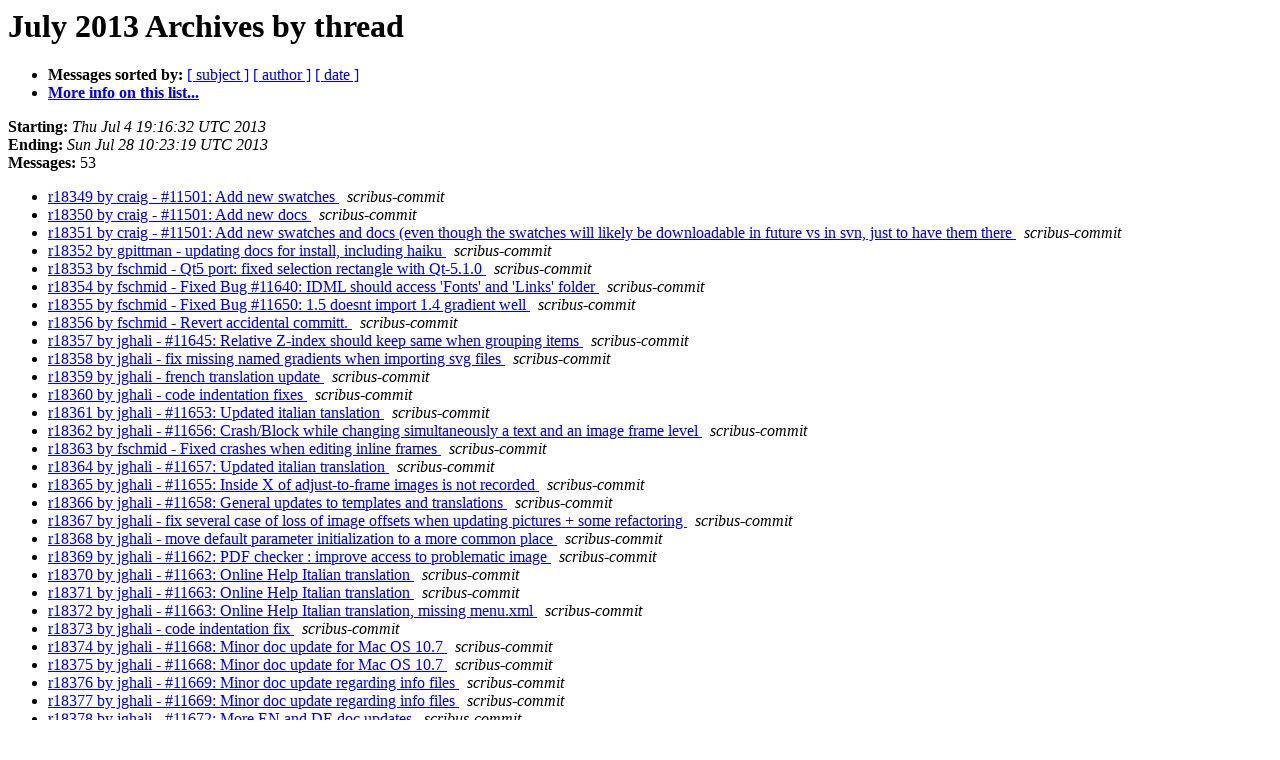

--- FILE ---
content_type: text/html
request_url: http://lists.scribus.net/pipermail/scribus-commit/2013-July/thread.html
body_size: 10769
content:
<!DOCTYPE HTML PUBLIC "-//W3C//DTD HTML 4.01 Transitional//EN">
<HTML>
  <HEAD>
     <title>The scribus-commit July 2013 Archive by thread</title>
     <META NAME="robots" CONTENT="noindex,follow">
     <META http-equiv="Content-Type" content="text/html; charset=us-ascii">
  </HEAD>
  <BODY BGCOLOR="#ffffff">
      <a name="start"></A>
      <h1>July 2013 Archives by thread</h1>
      <ul>
         <li> <b>Messages sorted by:</b>
	        
		<a href="subject.html#start">[ subject ]</a>
		<a href="author.html#start">[ author ]</a>
		<a href="date.html#start">[ date ]</a>

	     <li><b><a href="http://lists.scribus.net/mailman/listinfo/scribus-commit">More info on this list...
                    </a></b></li>
      </ul>
      <p><b>Starting:</b> <i>Thu Jul  4 19:16:32 UTC 2013</i><br>
         <b>Ending:</b> <i>Sun Jul 28 10:23:19 UTC 2013</i><br>
         <b>Messages:</b> 53<p>
     <ul>

<!--0 01372965392.5829- -->
<LI><A HREF="005829.html">r18349 by craig - #11501: Add new swatches
</A><A NAME="5829">&nbsp;</A>
<I>scribus-commit
</I>

<!--0 01372965473.5830- -->
<LI><A HREF="005830.html">r18350 by craig - #11501: Add new docs
</A><A NAME="5830">&nbsp;</A>
<I>scribus-commit
</I>

<!--0 01372965717.5831- -->
<LI><A HREF="005831.html">r18351 by craig - #11501: Add new swatches and docs (even though the	swatches will likely be downloadable in future vs in svn,	just to have them there
</A><A NAME="5831">&nbsp;</A>
<I>scribus-commit
</I>

<!--0 01373072576.5832- -->
<LI><A HREF="005832.html">r18352 by gpittman - updating docs for install, including haiku
</A><A NAME="5832">&nbsp;</A>
<I>scribus-commit
</I>

<!--0 01373197049.5833- -->
<LI><A HREF="005833.html">r18353 by fschmid - Qt5 port: fixed selection rectangle with Qt-5.1.0
</A><A NAME="5833">&nbsp;</A>
<I>scribus-commit
</I>

<!--0 01373313873.5834- -->
<LI><A HREF="005834.html">r18354 by fschmid - Fixed Bug #11640: IDML should access 'Fonts' and	'Links' folder
</A><A NAME="5834">&nbsp;</A>
<I>scribus-commit
</I>

<!--0 01373400365.5835- -->
<LI><A HREF="005835.html">r18355 by fschmid - Fixed Bug #11650: 1.5 doesnt import 1.4 gradient	well
</A><A NAME="5835">&nbsp;</A>
<I>scribus-commit
</I>

<!--0 01373404980.5836- -->
<LI><A HREF="005836.html">r18356 by fschmid - Revert accidental committ.
</A><A NAME="5836">&nbsp;</A>
<I>scribus-commit
</I>

<!--0 01373405449.5837- -->
<LI><A HREF="005837.html">r18357 by jghali - #11645: Relative Z-index should keep same when	grouping items
</A><A NAME="5837">&nbsp;</A>
<I>scribus-commit
</I>

<!--0 01373405537.5838- -->
<LI><A HREF="005838.html">r18358 by jghali - fix missing named gradients when importing svg	files
</A><A NAME="5838">&nbsp;</A>
<I>scribus-commit
</I>

<!--0 01373405645.5839- -->
<LI><A HREF="005839.html">r18359 by jghali - french translation update
</A><A NAME="5839">&nbsp;</A>
<I>scribus-commit
</I>

<!--0 01373405683.5840- -->
<LI><A HREF="005840.html">r18360 by jghali - code indentation fixes
</A><A NAME="5840">&nbsp;</A>
<I>scribus-commit
</I>

<!--0 01373429985.5841- -->
<LI><A HREF="005841.html">r18361 by jghali - #11653: Updated italian tanslation
</A><A NAME="5841">&nbsp;</A>
<I>scribus-commit
</I>

<!--0 01373484250.5842- -->
<LI><A HREF="005842.html">r18362 by jghali - #11656: Crash/Block while changing simultaneously	a text and an image frame level
</A><A NAME="5842">&nbsp;</A>
<I>scribus-commit
</I>

<!--0 01373487203.5843- -->
<LI><A HREF="005843.html">r18363 by fschmid - Fixed crashes when editing inline frames
</A><A NAME="5843">&nbsp;</A>
<I>scribus-commit
</I>

<!--0 01373522807.5844- -->
<LI><A HREF="005844.html">r18364 by jghali - #11657: Updated italian translation
</A><A NAME="5844">&nbsp;</A>
<I>scribus-commit
</I>

<!--0 01373567173.5845- -->
<LI><A HREF="005845.html">r18365 by jghali - #11655: Inside X of adjust-to-frame images is not	recorded
</A><A NAME="5845">&nbsp;</A>
<I>scribus-commit
</I>

<!--0 01373664842.5846- -->
<LI><A HREF="005846.html">r18366 by jghali - #11658: General updates to templates and	translations
</A><A NAME="5846">&nbsp;</A>
<I>scribus-commit
</I>

<!--0 01373666388.5847- -->
<LI><A HREF="005847.html">r18367 by jghali - fix several case of loss of image offsets when	updating pictures + some refactoring
</A><A NAME="5847">&nbsp;</A>
<I>scribus-commit
</I>

<!--0 01373667076.5848- -->
<LI><A HREF="005848.html">r18368 by jghali - move default parameter initialization to a more	common place
</A><A NAME="5848">&nbsp;</A>
<I>scribus-commit
</I>

<!--0 01373718063.5849- -->
<LI><A HREF="005849.html">r18369 by jghali - #11662: PDF checker : improve access to	problematic image
</A><A NAME="5849">&nbsp;</A>
<I>scribus-commit
</I>

<!--0 01373763839.5850- -->
<LI><A HREF="005850.html">r18370 by jghali - #11663: Online Help Italian translation
</A><A NAME="5850">&nbsp;</A>
<I>scribus-commit
</I>

<!--0 01373764777.5851- -->
<LI><A HREF="005851.html">r18371 by jghali - #11663: Online Help Italian translation
</A><A NAME="5851">&nbsp;</A>
<I>scribus-commit
</I>

<!--0 01373767678.5852- -->
<LI><A HREF="005852.html">r18372 by jghali - #11663: Online Help Italian translation,	missing menu.xml
</A><A NAME="5852">&nbsp;</A>
<I>scribus-commit
</I>

<!--0 01373767722.5853- -->
<LI><A HREF="005853.html">r18373 by jghali - code indentation fix
</A><A NAME="5853">&nbsp;</A>
<I>scribus-commit
</I>

<!--0 01373955709.5854- -->
<LI><A HREF="005854.html">r18374 by jghali - #11668: Minor doc update for Mac OS 10.7
</A><A NAME="5854">&nbsp;</A>
<I>scribus-commit
</I>

<!--0 01373955726.5855- -->
<LI><A HREF="005855.html">r18375 by jghali - #11668: Minor doc update for Mac OS 10.7
</A><A NAME="5855">&nbsp;</A>
<I>scribus-commit
</I>

<!--0 01373956021.5856- -->
<LI><A HREF="005856.html">r18376 by jghali - #11669: Minor doc update regarding info files
</A><A NAME="5856">&nbsp;</A>
<I>scribus-commit
</I>

<!--0 01373956051.5857- -->
<LI><A HREF="005857.html">r18377 by jghali - #11669: Minor doc update regarding info files
</A><A NAME="5857">&nbsp;</A>
<I>scribus-commit
</I>

<!--0 01374095152.5858- -->
<LI><A HREF="005858.html">r18378 by jghali - #11672: More EN and DE doc updates
</A><A NAME="5858">&nbsp;</A>
<I>scribus-commit
</I>

<!--0 01374095517.5859- -->
<LI><A HREF="005859.html">r18379 by jghali - #11672: More EN and DE doc updates
</A><A NAME="5859">&nbsp;</A>
<I>scribus-commit
</I>

<!--0 01374175876.5860- -->
<LI><A HREF="005860.html">r18380 by jghali - #11674: Another minor DE and EN doc update
</A><A NAME="5860">&nbsp;</A>
<I>scribus-commit
</I>

<!--0 01374175899.5861- -->
<LI><A HREF="005861.html">r18381 by jghali - #11674: Another minor DE and EN doc update
</A><A NAME="5861">&nbsp;</A>
<I>scribus-commit
</I>

<!--0 01374183796.5862- -->
<LI><A HREF="005862.html">r18382 by craig - Bump 1.4.3 splash
</A><A NAME="5862">&nbsp;</A>
<I>scribus-commit
</I>

<!--0 01374184828.5863- -->
<LI><A HREF="005863.html">r18383 by craig - Bump versions, release date set to 20th July
</A><A NAME="5863">&nbsp;</A>
<I>scribus-commit
</I>

<!--0 01374262913.5864- -->
<LI><A HREF="005864.html">r18384 by jghali - #11644: Patch to build 1.4.x on FreeBSD
</A><A NAME="5864">&nbsp;</A>
<I>scribus-commit
</I>

<!--0 01374263094.5865- -->
<LI><A HREF="005865.html">r18385 by jghali - #11644: Patch to build Scribus on FreeBSD
</A><A NAME="5865">&nbsp;</A>
<I>scribus-commit
</I>

<!--0 01374263238.5866- -->
<LI><A HREF="005866.html">r18386 by jghali - #11675: Final doc updates for 1.4.3
</A><A NAME="5866">&nbsp;</A>
<I>scribus-commit
</I>

<!--0 01374263419.5867- -->
<LI><A HREF="005867.html">r18387 by jghali - #11675: doc updates
</A><A NAME="5867">&nbsp;</A>
<I>scribus-commit
</I>

<!--0 01374265438.5868- -->
<LI><A HREF="005868.html">r18388 by craig - Bump Changelog
</A><A NAME="5868">&nbsp;</A>
<I>scribus-commit
</I>

<!--0 01374267763.5869- -->
<LI><A HREF="005869.html">r18389 by jghali - Add msvc2012 solution compatible with x64 builds
</A><A NAME="5869">&nbsp;</A>
<I>scribus-commit
</I>

<!--0 01374267962.5870- -->
<LI><A HREF="005870.html">r18390 by craig - Tag 1.4.3
</A><A NAME="5870">&nbsp;</A>
<I>scribus-commit
</I>

<!--0 01374297133.5871- -->
<LI><A HREF="005871.html">r18391 by craig - Tag 1.4.3
</A><A NAME="5871">&nbsp;</A>
<I>scribus-commit
</I>

<!--0 01374297828.5872- -->
<LI><A HREF="005872.html">r18392 by craig - Remove inadvertently added dir
</A><A NAME="5872">&nbsp;</A>
<I>scribus-commit
</I>

<!--0 01374352566.5873- -->
<LI><A HREF="005873.html">r18393 by craig - Bump specs.html
</A><A NAME="5873">&nbsp;</A>
<I>scribus-commit
</I>

<!--0 01374436454.5874- -->
<LI><A HREF="005874.html">r18394 by fschmid - Fixed Bug #11522: &quot;Deleting pages should delete	Effekte	data structures&quot;, by moving the data structure to the pages itself.
</A><A NAME="5874">&nbsp;</A>
<I>scribus-commit
</I>

<!--0 01374441317.5875- -->
<LI><A HREF="005875.html">r18395 by jghali - #11677: Italian translation update
</A><A NAME="5875">&nbsp;</A>
<I>scribus-commit
</I>

<!--0 01374613000.5876- -->
<LI><A HREF="005876.html">r18396 by jghali - #11681: Many updates to Italian localization +	English correction
</A><A NAME="5876">&nbsp;</A>
<I>scribus-commit
</I>

<!--0 01374696260.5877- -->
<LI><A HREF="005877.html">r18397 by jghali - #11684: English typing error correction + Italian	updates
</A><A NAME="5877">&nbsp;</A>
<I>scribus-commit
</I>

<!--0 01374863596.5878- -->
<LI><A HREF="005878.html">r18398 by jghali - #11611,	second part : fix loss of layout visible when text use 'align to	baseline grid' spacing
</A><A NAME="5878">&nbsp;</A>
<I>scribus-commit
</I>

<!--0 01374911231.5879- -->
<LI><A HREF="005879.html">r18399 by fschmid - Fixed Bug #11685: &quot;Insufficient text and vector	import of IDML file&quot;
</A><A NAME="5879">&nbsp;</A>
<I>scribus-commit
</I>

<!--0 01374916982.5880- -->
<LI><A HREF="005880.html">r18400 by fschmid - IDML Importer: MasterSpreads Part 2
</A><A NAME="5880">&nbsp;</A>
<I>scribus-commit
</I>

<!--0 01375006999.5881- -->
<LI><A HREF="005881.html">r18401 by fschmid - More fixes for #11685: Insufficient text and	vector import of IDML file
</A><A NAME="5881">&nbsp;</A>
<I>scribus-commit
</I>

    </ul>
    <p>
      <a name="end"><b>Last message date:</b></a> 
       <i>Sun Jul 28 10:23:19 UTC 2013</i><br>
    <b>Archived on:</b> <i>Sun Jul 28 10:23:22 UTC 2013</i>
    <p>
   <ul>
         <li> <b>Messages sorted by:</b>
	        
		<a href="subject.html#start">[ subject ]</a>
		<a href="author.html#start">[ author ]</a>
		<a href="date.html#start">[ date ]</a>
	     <li><b><a href="http://lists.scribus.net/mailman/listinfo/scribus-commit">More info on this list...
                    </a></b></li>
     </ul>
     <p>
     <hr>
     <i>This archive was generated by
     Pipermail 0.09 (Mailman edition).</i>
  </BODY>
</HTML>

